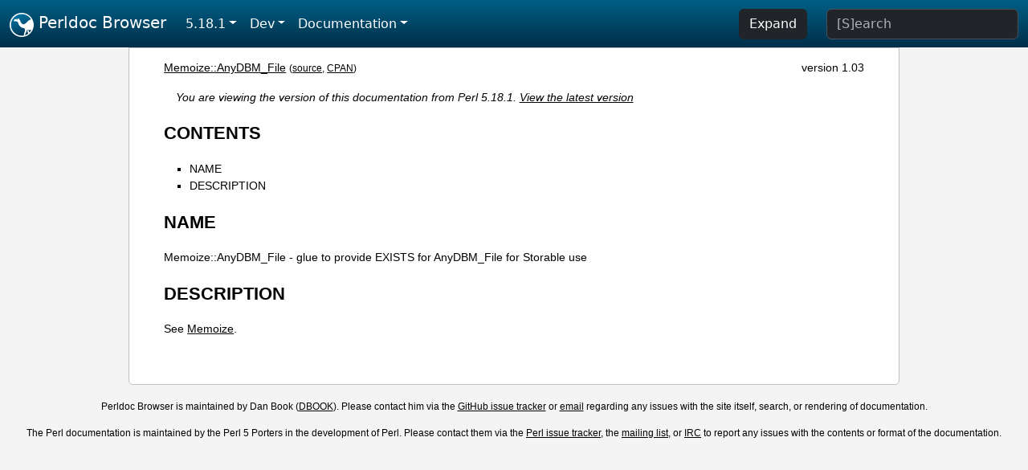

--- FILE ---
content_type: text/html;charset=UTF-8
request_url: https://perldoc.perl.org/5.18.1/Memoize::AnyDBM_File
body_size: 2127
content:
<!DOCTYPE html>
<html lang="en">
  <head>
    <meta charset="utf-8">
    <meta http-equiv="X-UA-Compatible" content="IE=edge">
    <meta name="viewport" content="width=device-width, initial-scale=1">
    <title>Memoize::AnyDBM_File - glue to provide EXISTS for AnyDBM_File for Storable use - Perldoc Browser</title>
    <link rel="search" href="/opensearch.xml" type="application/opensearchdescription+xml" title="Perldoc Browser">
    <link rel="canonical" href="https://perldoc.perl.org/Memoize::AnyDBM_File">
    <link href="/css/bootstrap.min.css" rel="stylesheet">
    <link href="/css/stackoverflow-light.min.css" rel="stylesheet">
    <link href="/css/perldoc.css" rel="stylesheet">
    <!-- Global site tag (gtag.js) - Google Analytics -->
    <script async src="https://www.googletagmanager.com/gtag/js?id=G-KVNWBNT5FB"></script>
    <script>
      window.dataLayer = window.dataLayer || [];
      function gtag(){dataLayer.push(arguments);}
      gtag('js', new Date());

      gtag('config', 'G-KVNWBNT5FB');
      gtag('config', 'UA-50555-3');
    </script>
  </head>
  <body>
    <nav class="navbar navbar-expand-md bg-dark" data-bs-theme="dark"><div class="container-fluid">
  <button class="navbar-toggler" type="button" data-bs-toggle="collapse" data-bs-target="#navbarNav" aria-controls="navbarNav" aria-expanded="false" aria-label="Toggle navigation">
    <span class="navbar-toggler-icon"></span>
  </button>
  <a class="navbar-brand" href="/"><img src="/images/perl_camel_30.png" width="30" height="30" class="d-inline-block align-text-top" alt="Perl Camel Logo"> Perldoc Browser</a>
  <div class="collapse navbar-collapse" id="navbarNav">
    <ul class="navbar-nav me-auto">
      <li class="nav-item dropdown text-nowrap">
        <a class="nav-link dropdown-toggle" href="#" id="dropdownlink-stable" role="button" data-bs-toggle="dropdown" aria-haspopup="true" aria-expanded="false">5.18.1</a>
        <div class="dropdown-menu" aria-labelledby="dropdownlink-stable">
          <a class="dropdown-item" href="/Memoize::AnyDBM_File">Latest</a>
          <hr class="dropdown-divider">
          <a class="dropdown-item" href="/5.42.0/Memoize::AnyDBM_File">5.42.0</a>
          <hr class="dropdown-divider">
          <a class="dropdown-item" href="/5.40.3/Memoize::AnyDBM_File">5.40.3</a>
          <a class="dropdown-item" href="/5.40.2/Memoize::AnyDBM_File">5.40.2</a>
          <a class="dropdown-item" href="/5.40.1/Memoize::AnyDBM_File">5.40.1</a>
          <a class="dropdown-item" href="/5.40.0/Memoize::AnyDBM_File">5.40.0</a>
          <hr class="dropdown-divider">
          <a class="dropdown-item" href="/5.38.5/Memoize::AnyDBM_File">5.38.5</a>
          <a class="dropdown-item" href="/5.38.4/Memoize::AnyDBM_File">5.38.4</a>
          <a class="dropdown-item" href="/5.38.3/Memoize::AnyDBM_File">5.38.3</a>
          <a class="dropdown-item" href="/5.38.2/Memoize::AnyDBM_File">5.38.2</a>
          <a class="dropdown-item" href="/5.38.1/Memoize::AnyDBM_File">5.38.1</a>
          <a class="dropdown-item" href="/5.38.0/Memoize::AnyDBM_File">5.38.0</a>
          <hr class="dropdown-divider">
          <a class="dropdown-item" href="/5.36.3/Memoize::AnyDBM_File">5.36.3</a>
          <a class="dropdown-item" href="/5.36.2/Memoize::AnyDBM_File">5.36.2</a>
          <a class="dropdown-item" href="/5.36.1/Memoize::AnyDBM_File">5.36.1</a>
          <a class="dropdown-item" href="/5.36.0/Memoize::AnyDBM_File">5.36.0</a>
          <hr class="dropdown-divider">
          <a class="dropdown-item" href="/5.34.3/Memoize::AnyDBM_File">5.34.3</a>
          <a class="dropdown-item" href="/5.34.2/Memoize::AnyDBM_File">5.34.2</a>
          <a class="dropdown-item" href="/5.34.1/Memoize::AnyDBM_File">5.34.1</a>
          <a class="dropdown-item" href="/5.34.0/Memoize::AnyDBM_File">5.34.0</a>
          <hr class="dropdown-divider">
          <a class="dropdown-item" href="/5.32.1/Memoize::AnyDBM_File">5.32.1</a>
          <a class="dropdown-item" href="/5.32.0/Memoize::AnyDBM_File">5.32.0</a>
          <hr class="dropdown-divider">
          <a class="dropdown-item" href="/5.30.3/Memoize::AnyDBM_File">5.30.3</a>
          <a class="dropdown-item" href="/5.30.2/Memoize::AnyDBM_File">5.30.2</a>
          <a class="dropdown-item" href="/5.30.1/Memoize::AnyDBM_File">5.30.1</a>
          <a class="dropdown-item" href="/5.30.0/Memoize::AnyDBM_File">5.30.0</a>
          <hr class="dropdown-divider">
          <a class="dropdown-item" href="/5.28.3/Memoize::AnyDBM_File">5.28.3</a>
          <a class="dropdown-item" href="/5.28.2/Memoize::AnyDBM_File">5.28.2</a>
          <a class="dropdown-item" href="/5.28.1/Memoize::AnyDBM_File">5.28.1</a>
          <a class="dropdown-item" href="/5.28.0/Memoize::AnyDBM_File">5.28.0</a>
          <hr class="dropdown-divider">
          <a class="dropdown-item" href="/5.26.3/Memoize::AnyDBM_File">5.26.3</a>
          <a class="dropdown-item" href="/5.26.2/Memoize::AnyDBM_File">5.26.2</a>
          <a class="dropdown-item" href="/5.26.1/Memoize::AnyDBM_File">5.26.1</a>
          <a class="dropdown-item" href="/5.26.0/Memoize::AnyDBM_File">5.26.0</a>
          <hr class="dropdown-divider">
          <a class="dropdown-item" href="/5.24.4/Memoize::AnyDBM_File">5.24.4</a>
          <a class="dropdown-item" href="/5.24.3/Memoize::AnyDBM_File">5.24.3</a>
          <a class="dropdown-item" href="/5.24.2/Memoize::AnyDBM_File">5.24.2</a>
          <a class="dropdown-item" href="/5.24.1/Memoize::AnyDBM_File">5.24.1</a>
          <a class="dropdown-item" href="/5.24.0/Memoize::AnyDBM_File">5.24.0</a>
          <hr class="dropdown-divider">
          <a class="dropdown-item" href="/5.22.4/Memoize::AnyDBM_File">5.22.4</a>
          <a class="dropdown-item" href="/5.22.3/Memoize::AnyDBM_File">5.22.3</a>
          <a class="dropdown-item" href="/5.22.2/Memoize::AnyDBM_File">5.22.2</a>
          <a class="dropdown-item" href="/5.22.1/Memoize::AnyDBM_File">5.22.1</a>
          <a class="dropdown-item" href="/5.22.0/Memoize::AnyDBM_File">5.22.0</a>
          <hr class="dropdown-divider">
          <a class="dropdown-item" href="/5.20.3/Memoize::AnyDBM_File">5.20.3</a>
          <a class="dropdown-item" href="/5.20.2/Memoize::AnyDBM_File">5.20.2</a>
          <a class="dropdown-item" href="/5.20.1/Memoize::AnyDBM_File">5.20.1</a>
          <a class="dropdown-item" href="/5.20.0/Memoize::AnyDBM_File">5.20.0</a>
          <hr class="dropdown-divider">
          <a class="dropdown-item" href="/5.18.4/Memoize::AnyDBM_File">5.18.4</a>
          <a class="dropdown-item" href="/5.18.3/Memoize::AnyDBM_File">5.18.3</a>
          <a class="dropdown-item" href="/5.18.2/Memoize::AnyDBM_File">5.18.2</a>
          <a class="dropdown-item active" href="/5.18.1/Memoize::AnyDBM_File">5.18.1</a>
          <a class="dropdown-item" href="/5.18.0/Memoize::AnyDBM_File">5.18.0</a>
          <hr class="dropdown-divider">
          <a class="dropdown-item" href="/5.16.3/Memoize::AnyDBM_File">5.16.3</a>
          <a class="dropdown-item" href="/5.16.2/Memoize::AnyDBM_File">5.16.2</a>
          <a class="dropdown-item" href="/5.16.1/Memoize::AnyDBM_File">5.16.1</a>
          <a class="dropdown-item" href="/5.16.0/Memoize::AnyDBM_File">5.16.0</a>
          <hr class="dropdown-divider">
          <a class="dropdown-item" href="/5.14.4/Memoize::AnyDBM_File">5.14.4</a>
          <a class="dropdown-item" href="/5.14.3/Memoize::AnyDBM_File">5.14.3</a>
          <a class="dropdown-item" href="/5.14.2/Memoize::AnyDBM_File">5.14.2</a>
          <a class="dropdown-item" href="/5.14.1/Memoize::AnyDBM_File">5.14.1</a>
          <a class="dropdown-item" href="/5.14.0/Memoize::AnyDBM_File">5.14.0</a>
          <hr class="dropdown-divider">
          <a class="dropdown-item" href="/5.12.5/Memoize::AnyDBM_File">5.12.5</a>
          <a class="dropdown-item" href="/5.12.4/Memoize::AnyDBM_File">5.12.4</a>
          <a class="dropdown-item" href="/5.12.3/Memoize::AnyDBM_File">5.12.3</a>
          <a class="dropdown-item" href="/5.12.2/Memoize::AnyDBM_File">5.12.2</a>
          <a class="dropdown-item" href="/5.12.1/Memoize::AnyDBM_File">5.12.1</a>
          <a class="dropdown-item" href="/5.12.0/Memoize::AnyDBM_File">5.12.0</a>
          <hr class="dropdown-divider">
          <a class="dropdown-item" href="/5.10.1/Memoize::AnyDBM_File">5.10.1</a>
          <a class="dropdown-item" href="/5.10.0/Memoize::AnyDBM_File">5.10.0</a>
          <hr class="dropdown-divider">
          <a class="dropdown-item" href="/5.8.9/Memoize::AnyDBM_File">5.8.9</a>
          <a class="dropdown-item" href="/5.8.8/Memoize::AnyDBM_File">5.8.8</a>
          <a class="dropdown-item" href="/5.8.7/Memoize::AnyDBM_File">5.8.7</a>
          <a class="dropdown-item" href="/5.8.6/Memoize::AnyDBM_File">5.8.6</a>
          <a class="dropdown-item" href="/5.8.5/Memoize::AnyDBM_File">5.8.5</a>
          <a class="dropdown-item" href="/5.8.4/Memoize::AnyDBM_File">5.8.4</a>
          <a class="dropdown-item" href="/5.8.3/Memoize::AnyDBM_File">5.8.3</a>
          <a class="dropdown-item" href="/5.8.2/Memoize::AnyDBM_File">5.8.2</a>
          <a class="dropdown-item" href="/5.8.1/Memoize::AnyDBM_File">5.8.1</a>
          <a class="dropdown-item" href="/5.8.0/Memoize::AnyDBM_File">5.8.0</a>
          <hr class="dropdown-divider">
          <a class="dropdown-item" href="/5.6.2/Memoize::AnyDBM_File">5.6.2</a>
          <a class="dropdown-item" href="/5.6.1/Memoize::AnyDBM_File">5.6.1</a>
          <a class="dropdown-item" href="/5.6.0/Memoize::AnyDBM_File">5.6.0</a>
          <hr class="dropdown-divider">
          <a class="dropdown-item" href="/5.005_04/Memoize::AnyDBM_File">5.005_04</a>
          <a class="dropdown-item" href="/5.005_03/Memoize::AnyDBM_File">5.005_03</a>
          <a class="dropdown-item" href="/5.005_02/Memoize::AnyDBM_File">5.005_02</a>
          <a class="dropdown-item" href="/5.005_01/Memoize::AnyDBM_File">5.005_01</a>
          <a class="dropdown-item" href="/5.005/Memoize::AnyDBM_File">5.005</a>
        </div>
      </li>
      <li class="nav-item dropdown text-nowrap">
        <a class="nav-link dropdown-toggle" href="#" id="dropdownlink-dev" role="button" data-bs-toggle="dropdown" aria-haspopup="true" aria-expanded="false">Dev</a>
        <div class="dropdown-menu" aria-labelledby="dropdownlink-dev">
          <a class="dropdown-item" href="/blead/Memoize::AnyDBM_File">blead</a>
          <a class="dropdown-item" href="/5.43.7/Memoize::AnyDBM_File">5.43.7</a>
          <a class="dropdown-item" href="/5.43.6/Memoize::AnyDBM_File">5.43.6</a>
          <a class="dropdown-item" href="/5.43.5/Memoize::AnyDBM_File">5.43.5</a>
          <a class="dropdown-item" href="/5.43.4/Memoize::AnyDBM_File">5.43.4</a>
          <a class="dropdown-item" href="/5.43.3/Memoize::AnyDBM_File">5.43.3</a>
          <a class="dropdown-item" href="/5.43.2/Memoize::AnyDBM_File">5.43.2</a>
          <a class="dropdown-item" href="/5.43.1/Memoize::AnyDBM_File">5.43.1</a>
          <hr class="dropdown-divider">
          <a class="dropdown-item" href="/5.42.0-RC3/Memoize::AnyDBM_File">5.42.0-RC3</a>
          <a class="dropdown-item" href="/5.42.0-RC2/Memoize::AnyDBM_File">5.42.0-RC2</a>
          <a class="dropdown-item" href="/5.42.0-RC1/Memoize::AnyDBM_File">5.42.0-RC1</a>
          <hr class="dropdown-divider">
          <a class="dropdown-item" href="/5.41.13/Memoize::AnyDBM_File">5.41.13</a>
          <a class="dropdown-item" href="/5.41.12/Memoize::AnyDBM_File">5.41.12</a>
          <a class="dropdown-item" href="/5.41.11/Memoize::AnyDBM_File">5.41.11</a>
          <a class="dropdown-item" href="/5.41.10/Memoize::AnyDBM_File">5.41.10</a>
          <a class="dropdown-item" href="/5.41.9/Memoize::AnyDBM_File">5.41.9</a>
          <a class="dropdown-item" href="/5.41.8/Memoize::AnyDBM_File">5.41.8</a>
          <a class="dropdown-item" href="/5.41.7/Memoize::AnyDBM_File">5.41.7</a>
          <a class="dropdown-item" href="/5.41.6/Memoize::AnyDBM_File">5.41.6</a>
          <a class="dropdown-item" href="/5.41.5/Memoize::AnyDBM_File">5.41.5</a>
          <a class="dropdown-item" href="/5.41.4/Memoize::AnyDBM_File">5.41.4</a>
          <a class="dropdown-item" href="/5.41.3/Memoize::AnyDBM_File">5.41.3</a>
          <a class="dropdown-item" href="/5.41.2/Memoize::AnyDBM_File">5.41.2</a>
          <a class="dropdown-item" href="/5.41.1/Memoize::AnyDBM_File">5.41.1</a>
          <hr class="dropdown-divider">
          <a class="dropdown-item" href="/5.40.3-RC1/Memoize::AnyDBM_File">5.40.3-RC1</a>
          <hr class="dropdown-divider">
          <a class="dropdown-item" href="/5.38.5-RC1/Memoize::AnyDBM_File">5.38.5-RC1</a>
        </div>
      </li>
      <li class="nav-item dropdown text-nowrap">
        <a class="nav-link dropdown-toggle" href="#" id="dropdownlink-nav" role="button" data-bs-toggle="dropdown" aria-haspopup="true" aria-expanded="false">Documentation</a>
        <div class="dropdown-menu" aria-labelledby="dropdownlink-nav">
          <a class="dropdown-item" href="/5.18.1/perl">Perl</a>
          <a class="dropdown-item" href="/5.18.1/perlintro">Intro</a>
          <a class="dropdown-item" href="/5.18.1/perl#Tutorials">Tutorials</a>
          <a class="dropdown-item" href="/5.18.1/perlfaq">FAQs</a>
          <a class="dropdown-item" href="/5.18.1/perl#Reference-Manual">Reference</a>
          <hr class="dropdown-divider">
          <a class="dropdown-item" href="/5.18.1/perlop">Operators</a>
          <a class="dropdown-item" href="/5.18.1/functions">Functions</a>
          <a class="dropdown-item" href="/5.18.1/variables">Variables</a>
          <a class="dropdown-item" href="/5.18.1/modules">Modules</a>
          <a class="dropdown-item" href="/5.18.1/perlutil">Utilities</a>
          <hr class="dropdown-divider">
          <a class="dropdown-item" href="/5.18.1/perldelta">Release Notes</a>
          <a class="dropdown-item" href="/5.18.1/perlcommunity">Community</a>
          <a class="dropdown-item" href="/5.18.1/perlhist">History</a>
        </div>
      </li>
    </ul>
    <ul class="navbar-nav">
      <button id="content-expand-button" type="button" class="btn btn-dark d-none d-lg-inline-block me-4">Expand</button>
      <script src="/js/perldoc-expand-page.js"></script>
    </ul>
    <form class="form-inline" method="get" action="/5.18.1/search">
      <input id="search-input" class="form-control me-3" type="search" name="q" placeholder="[S]earch" aria-label="Search" value="">
    </form>
    <script src="/js/perldoc-focus-search.js"></script>
  </div>
</div></nav>

    <div id="wrapperlicious" class="container-fluid">
      <div id="perldocdiv">
        <div id="links">
          <a href="/5.18.1/Memoize::AnyDBM_File">Memoize::AnyDBM_File</a>
          <div id="more">
            (<a href="/5.18.1/Memoize::AnyDBM_File.txt">source</a>,
            <a href="https://metacpan.org/pod/Memoize::AnyDBM_File">CPAN</a>)
          </div>
            <div id="moduleversion">version 1.03</div>
        </div>
        <div class="leading-notice">
          You are viewing the version of this documentation from Perl 5.18.1.
            <a href="/Memoize::AnyDBM_File">View the latest version</a>
        </div>
        <h1><a id="toc">CONTENTS</a></h1>
                  <ul>
              <li>
                <a class="text-decoration-none" href="#NAME">NAME</a>
              </li>
              <li>
                <a class="text-decoration-none" href="#DESCRIPTION">DESCRIPTION</a>
              </li>
          </ul>

      <h1 id="NAME"><a class="permalink" href="#NAME">#</a>NAME</h1>

<p>Memoize::AnyDBM_File - glue to provide EXISTS for AnyDBM_File for Storable use</p>

<h1 id="DESCRIPTION"><a class="permalink" href="#DESCRIPTION">#</a>DESCRIPTION</h1>

<p>See <a href="/5.18.1/Memoize">Memoize</a>.</p>


      </div>
      <div id="footer">
        <p>Perldoc Browser is maintained by Dan Book (<a href="https://metacpan.org/author/DBOOK">DBOOK</a>). Please contact him via the <a href="https://github.com/Grinnz/perldoc-browser/issues">GitHub issue tracker</a> or <a href="mailto:dbook@cpan.org">email</a> regarding any issues with the site itself, search, or rendering of documentation.</p>

<p>The Perl documentation is maintained by the Perl 5 Porters in the development of Perl. Please contact them via the <a href="https://github.com/Perl/perl5/issues">Perl issue tracker</a>, the <a href="https://lists.perl.org/list/perl5-porters.html">mailing list</a>, or <a href="https://kiwiirc.com/client/irc.perl.org/p5p">IRC</a> to report any issues with the contents or format of the documentation.</p>


      </div>
    </div>
    <script src="/js/bootstrap.bundle.min.js"></script>
    <script src="/js/highlight.pack.js"></script>
    <script>hljs.highlightAll();</script>
  </body>
</html>
